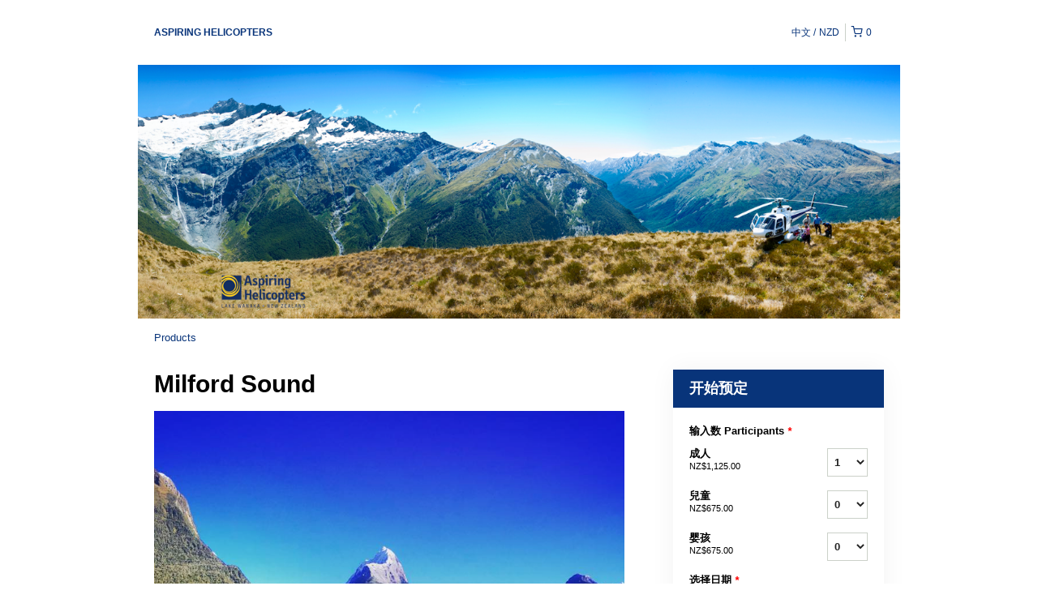

--- FILE ---
content_type: text/html; charset=UTF-8
request_url: https://aspiringhelicopters.rezdy.com/availabilityAjax
body_size: 1337
content:
{"availability":{"2026-01-19":{"12:00":{"271920":{"id":"414031553","allDay":false,"seatsAvailable":5,"price":[{"id":"19759860","price":"1495.0","priceOptionType":"ADULT","priceLabel":"\u6210\u4eba (NZ$1,495.00)","priceAndCurrency":"NZ$1,495.00","seatsUsed":1,"minQuantity":0,"maxQuantity":0},{"id":"19759861","price":"897.0","priceOptionType":"CHILD","priceLabel":"\u5152\u7ae5 (NZ$897.00)","priceAndCurrency":"NZ$897.00","seatsUsed":1,"minQuantity":0,"maxQuantity":0},{"id":"29002076","price":"897.0","priceOptionType":"INFANT","priceLabel":"\u5a74\u5b69 (NZ$897.00)","priceAndCurrency":"NZ$897.00","seatsUsed":1,"minQuantity":0,"maxQuantity":0},{"id":"19759823","price":"1125.0","priceOptionType":"ADULT","priceLabel":"\u6210\u4eba (NZ$1,125.00)","priceAndCurrency":"NZ$1,125.00","seatsUsed":1,"minQuantity":0,"maxQuantity":0},{"id":"19759824","price":"675.0","priceOptionType":"CHILD","priceLabel":"\u5152\u7ae5 (NZ$675.00)","priceAndCurrency":"NZ$675.00","seatsUsed":1,"minQuantity":0,"maxQuantity":0},{"id":"29002082","price":"675.0","priceOptionType":"INFANT","priceLabel":"\u5a74\u5b69 (NZ$675.00)","priceAndCurrency":"NZ$675.00","seatsUsed":1,"minQuantity":0,"maxQuantity":0}],"availability":"5 available","waitingList":false,"onHold":0,"hasConfirmedOrders":false,"hasResources":false,"confirmModeOverride":null}}},"2026-01-20":{"15:00":{"271920":{"id":"414031570","allDay":false,"seatsAvailable":6,"price":[{"id":"19759860","price":"1495.0","priceOptionType":"ADULT","priceLabel":"\u6210\u4eba (NZ$1,495.00)","priceAndCurrency":"NZ$1,495.00","seatsUsed":1,"minQuantity":0,"maxQuantity":0},{"id":"19759861","price":"897.0","priceOptionType":"CHILD","priceLabel":"\u5152\u7ae5 (NZ$897.00)","priceAndCurrency":"NZ$897.00","seatsUsed":1,"minQuantity":0,"maxQuantity":0},{"id":"29002076","price":"897.0","priceOptionType":"INFANT","priceLabel":"\u5a74\u5b69 (NZ$897.00)","priceAndCurrency":"NZ$897.00","seatsUsed":1,"minQuantity":0,"maxQuantity":0},{"id":"19759823","price":"1125.0","priceOptionType":"ADULT","priceLabel":"\u6210\u4eba (NZ$1,125.00)","priceAndCurrency":"NZ$1,125.00","seatsUsed":1,"minQuantity":0,"maxQuantity":0},{"id":"19759824","price":"675.0","priceOptionType":"CHILD","priceLabel":"\u5152\u7ae5 (NZ$675.00)","priceAndCurrency":"NZ$675.00","seatsUsed":1,"minQuantity":0,"maxQuantity":0},{"id":"29002082","price":"675.0","priceOptionType":"INFANT","priceLabel":"\u5a74\u5b69 (NZ$675.00)","priceAndCurrency":"NZ$675.00","seatsUsed":1,"minQuantity":0,"maxQuantity":0}],"availability":"6 available","waitingList":false,"onHold":0,"hasConfirmedOrders":false,"hasResources":false,"confirmModeOverride":null}}},"2026-01-21":{"09:00":{"271920":{"id":"414031558","allDay":false,"seatsAvailable":6,"price":[{"id":"19759860","price":"1495.0","priceOptionType":"ADULT","priceLabel":"\u6210\u4eba (NZ$1,495.00)","priceAndCurrency":"NZ$1,495.00","seatsUsed":1,"minQuantity":0,"maxQuantity":0},{"id":"19759861","price":"897.0","priceOptionType":"CHILD","priceLabel":"\u5152\u7ae5 (NZ$897.00)","priceAndCurrency":"NZ$897.00","seatsUsed":1,"minQuantity":0,"maxQuantity":0},{"id":"29002076","price":"897.0","priceOptionType":"INFANT","priceLabel":"\u5a74\u5b69 (NZ$897.00)","priceAndCurrency":"NZ$897.00","seatsUsed":1,"minQuantity":0,"maxQuantity":0},{"id":"19759823","price":"1125.0","priceOptionType":"ADULT","priceLabel":"\u6210\u4eba (NZ$1,125.00)","priceAndCurrency":"NZ$1,125.00","seatsUsed":1,"minQuantity":0,"maxQuantity":0},{"id":"19759824","price":"675.0","priceOptionType":"CHILD","priceLabel":"\u5152\u7ae5 (NZ$675.00)","priceAndCurrency":"NZ$675.00","seatsUsed":1,"minQuantity":0,"maxQuantity":0},{"id":"29002082","price":"675.0","priceOptionType":"INFANT","priceLabel":"\u5a74\u5b69 (NZ$675.00)","priceAndCurrency":"NZ$675.00","seatsUsed":1,"minQuantity":0,"maxQuantity":0}],"availability":"6 available","waitingList":false,"onHold":0,"hasConfirmedOrders":false,"hasResources":false,"confirmModeOverride":null}}},"2026-01-22":{"09:00":{"271920":{"id":"414031562","allDay":false,"seatsAvailable":6,"price":[{"id":"19759860","price":"1495.0","priceOptionType":"ADULT","priceLabel":"\u6210\u4eba (NZ$1,495.00)","priceAndCurrency":"NZ$1,495.00","seatsUsed":1,"minQuantity":0,"maxQuantity":0},{"id":"19759861","price":"897.0","priceOptionType":"CHILD","priceLabel":"\u5152\u7ae5 (NZ$897.00)","priceAndCurrency":"NZ$897.00","seatsUsed":1,"minQuantity":0,"maxQuantity":0},{"id":"29002076","price":"897.0","priceOptionType":"INFANT","priceLabel":"\u5a74\u5b69 (NZ$897.00)","priceAndCurrency":"NZ$897.00","seatsUsed":1,"minQuantity":0,"maxQuantity":0},{"id":"19759823","price":"1125.0","priceOptionType":"ADULT","priceLabel":"\u6210\u4eba (NZ$1,125.00)","priceAndCurrency":"NZ$1,125.00","seatsUsed":1,"minQuantity":0,"maxQuantity":0},{"id":"19759824","price":"675.0","priceOptionType":"CHILD","priceLabel":"\u5152\u7ae5 (NZ$675.00)","priceAndCurrency":"NZ$675.00","seatsUsed":1,"minQuantity":0,"maxQuantity":0},{"id":"29002082","price":"675.0","priceOptionType":"INFANT","priceLabel":"\u5a74\u5b69 (NZ$675.00)","priceAndCurrency":"NZ$675.00","seatsUsed":1,"minQuantity":0,"maxQuantity":0}],"availability":"6 available","waitingList":false,"onHold":0,"hasConfirmedOrders":false,"hasResources":false,"confirmModeOverride":null}}},"2026-01-23":{"09:00":{"271920":{"id":"414031560","allDay":false,"seatsAvailable":6,"price":[{"id":"19759860","price":"1495.0","priceOptionType":"ADULT","priceLabel":"\u6210\u4eba (NZ$1,495.00)","priceAndCurrency":"NZ$1,495.00","seatsUsed":1,"minQuantity":0,"maxQuantity":0},{"id":"19759861","price":"897.0","priceOptionType":"CHILD","priceLabel":"\u5152\u7ae5 (NZ$897.00)","priceAndCurrency":"NZ$897.00","seatsUsed":1,"minQuantity":0,"maxQuantity":0},{"id":"29002076","price":"897.0","priceOptionType":"INFANT","priceLabel":"\u5a74\u5b69 (NZ$897.00)","priceAndCurrency":"NZ$897.00","seatsUsed":1,"minQuantity":0,"maxQuantity":0},{"id":"19759823","price":"1125.0","priceOptionType":"ADULT","priceLabel":"\u6210\u4eba (NZ$1,125.00)","priceAndCurrency":"NZ$1,125.00","seatsUsed":1,"minQuantity":0,"maxQuantity":0},{"id":"19759824","price":"675.0","priceOptionType":"CHILD","priceLabel":"\u5152\u7ae5 (NZ$675.00)","priceAndCurrency":"NZ$675.00","seatsUsed":1,"minQuantity":0,"maxQuantity":0},{"id":"29002082","price":"675.0","priceOptionType":"INFANT","priceLabel":"\u5a74\u5b69 (NZ$675.00)","priceAndCurrency":"NZ$675.00","seatsUsed":1,"minQuantity":0,"maxQuantity":0}],"availability":"6 available","waitingList":false,"onHold":0,"hasConfirmedOrders":false,"hasResources":false,"confirmModeOverride":null}}},"2026-01-24":{"09:00":{"271920":{"id":"414031569","allDay":false,"seatsAvailable":6,"price":[{"id":"19759860","price":"1495.0","priceOptionType":"ADULT","priceLabel":"\u6210\u4eba (NZ$1,495.00)","priceAndCurrency":"NZ$1,495.00","seatsUsed":1,"minQuantity":0,"maxQuantity":0},{"id":"19759861","price":"897.0","priceOptionType":"CHILD","priceLabel":"\u5152\u7ae5 (NZ$897.00)","priceAndCurrency":"NZ$897.00","seatsUsed":1,"minQuantity":0,"maxQuantity":0},{"id":"29002076","price":"897.0","priceOptionType":"INFANT","priceLabel":"\u5a74\u5b69 (NZ$897.00)","priceAndCurrency":"NZ$897.00","seatsUsed":1,"minQuantity":0,"maxQuantity":0},{"id":"19759823","price":"1125.0","priceOptionType":"ADULT","priceLabel":"\u6210\u4eba (NZ$1,125.00)","priceAndCurrency":"NZ$1,125.00","seatsUsed":1,"minQuantity":0,"maxQuantity":0},{"id":"19759824","price":"675.0","priceOptionType":"CHILD","priceLabel":"\u5152\u7ae5 (NZ$675.00)","priceAndCurrency":"NZ$675.00","seatsUsed":1,"minQuantity":0,"maxQuantity":0},{"id":"29002082","price":"675.0","priceOptionType":"INFANT","priceLabel":"\u5a74\u5b69 (NZ$675.00)","priceAndCurrency":"NZ$675.00","seatsUsed":1,"minQuantity":0,"maxQuantity":0}],"availability":"6 available","waitingList":false,"onHold":0,"hasConfirmedOrders":false,"hasResources":false,"confirmModeOverride":null}}},"2026-01-25":{"11:30":{"271920":{"id":"445428235","allDay":false,"seatsAvailable":6,"price":[{"id":"19759860","price":"1495.0","priceOptionType":"ADULT","priceLabel":"\u6210\u4eba (NZ$1,495.00)","priceAndCurrency":"NZ$1,495.00","seatsUsed":1,"minQuantity":0,"maxQuantity":0},{"id":"19759861","price":"897.0","priceOptionType":"CHILD","priceLabel":"\u5152\u7ae5 (NZ$897.00)","priceAndCurrency":"NZ$897.00","seatsUsed":1,"minQuantity":0,"maxQuantity":0},{"id":"29002076","price":"897.0","priceOptionType":"INFANT","priceLabel":"\u5a74\u5b69 (NZ$897.00)","priceAndCurrency":"NZ$897.00","seatsUsed":1,"minQuantity":0,"maxQuantity":0},{"id":"19759823","price":"1125.0","priceOptionType":"ADULT","priceLabel":"\u6210\u4eba (NZ$1,125.00)","priceAndCurrency":"NZ$1,125.00","seatsUsed":1,"minQuantity":0,"maxQuantity":0},{"id":"19759824","price":"675.0","priceOptionType":"CHILD","priceLabel":"\u5152\u7ae5 (NZ$675.00)","priceAndCurrency":"NZ$675.00","seatsUsed":1,"minQuantity":0,"maxQuantity":0},{"id":"29002082","price":"675.0","priceOptionType":"INFANT","priceLabel":"\u5a74\u5b69 (NZ$675.00)","priceAndCurrency":"NZ$675.00","seatsUsed":1,"minQuantity":0,"maxQuantity":0}],"availability":"6 available","waitingList":false,"onHold":0,"hasConfirmedOrders":false,"hasResources":false,"confirmModeOverride":null}}},"2026-01-26":{"09:00":{"271920":{"id":"414031557","allDay":false,"seatsAvailable":6,"price":[{"id":"19759860","price":"1495.0","priceOptionType":"ADULT","priceLabel":"\u6210\u4eba (NZ$1,495.00)","priceAndCurrency":"NZ$1,495.00","seatsUsed":1,"minQuantity":0,"maxQuantity":0},{"id":"19759861","price":"897.0","priceOptionType":"CHILD","priceLabel":"\u5152\u7ae5 (NZ$897.00)","priceAndCurrency":"NZ$897.00","seatsUsed":1,"minQuantity":0,"maxQuantity":0},{"id":"29002076","price":"897.0","priceOptionType":"INFANT","priceLabel":"\u5a74\u5b69 (NZ$897.00)","priceAndCurrency":"NZ$897.00","seatsUsed":1,"minQuantity":0,"maxQuantity":0},{"id":"19759823","price":"1125.0","priceOptionType":"ADULT","priceLabel":"\u6210\u4eba (NZ$1,125.00)","priceAndCurrency":"NZ$1,125.00","seatsUsed":1,"minQuantity":0,"maxQuantity":0},{"id":"19759824","price":"675.0","priceOptionType":"CHILD","priceLabel":"\u5152\u7ae5 (NZ$675.00)","priceAndCurrency":"NZ$675.00","seatsUsed":1,"minQuantity":0,"maxQuantity":0},{"id":"29002082","price":"675.0","priceOptionType":"INFANT","priceLabel":"\u5a74\u5b69 (NZ$675.00)","priceAndCurrency":"NZ$675.00","seatsUsed":1,"minQuantity":0,"maxQuantity":0}],"availability":"6 available","waitingList":false,"onHold":0,"hasConfirmedOrders":false,"hasResources":false,"confirmModeOverride":null}}},"2026-01-27":{"09:00":{"271920":{"id":"414031573","allDay":false,"seatsAvailable":6,"price":[{"id":"19759860","price":"1495.0","priceOptionType":"ADULT","priceLabel":"\u6210\u4eba (NZ$1,495.00)","priceAndCurrency":"NZ$1,495.00","seatsUsed":1,"minQuantity":0,"maxQuantity":0},{"id":"19759861","price":"897.0","priceOptionType":"CHILD","priceLabel":"\u5152\u7ae5 (NZ$897.00)","priceAndCurrency":"NZ$897.00","seatsUsed":1,"minQuantity":0,"maxQuantity":0},{"id":"29002076","price":"897.0","priceOptionType":"INFANT","priceLabel":"\u5a74\u5b69 (NZ$897.00)","priceAndCurrency":"NZ$897.00","seatsUsed":1,"minQuantity":0,"maxQuantity":0},{"id":"19759823","price":"1125.0","priceOptionType":"ADULT","priceLabel":"\u6210\u4eba (NZ$1,125.00)","priceAndCurrency":"NZ$1,125.00","seatsUsed":1,"minQuantity":0,"maxQuantity":0},{"id":"19759824","price":"675.0","priceOptionType":"CHILD","priceLabel":"\u5152\u7ae5 (NZ$675.00)","priceAndCurrency":"NZ$675.00","seatsUsed":1,"minQuantity":0,"maxQuantity":0},{"id":"29002082","price":"675.0","priceOptionType":"INFANT","priceLabel":"\u5a74\u5b69 (NZ$675.00)","priceAndCurrency":"NZ$675.00","seatsUsed":1,"minQuantity":0,"maxQuantity":0}],"availability":"6 available","waitingList":false,"onHold":0,"hasConfirmedOrders":false,"hasResources":false,"confirmModeOverride":null}}},"2026-01-28":{"09:00":{"271920":{"id":"414031548","allDay":false,"seatsAvailable":6,"price":[{"id":"19759860","price":"1495.0","priceOptionType":"ADULT","priceLabel":"\u6210\u4eba (NZ$1,495.00)","priceAndCurrency":"NZ$1,495.00","seatsUsed":1,"minQuantity":0,"maxQuantity":0},{"id":"19759861","price":"897.0","priceOptionType":"CHILD","priceLabel":"\u5152\u7ae5 (NZ$897.00)","priceAndCurrency":"NZ$897.00","seatsUsed":1,"minQuantity":0,"maxQuantity":0},{"id":"29002076","price":"897.0","priceOptionType":"INFANT","priceLabel":"\u5a74\u5b69 (NZ$897.00)","priceAndCurrency":"NZ$897.00","seatsUsed":1,"minQuantity":0,"maxQuantity":0},{"id":"19759823","price":"1125.0","priceOptionType":"ADULT","priceLabel":"\u6210\u4eba (NZ$1,125.00)","priceAndCurrency":"NZ$1,125.00","seatsUsed":1,"minQuantity":0,"maxQuantity":0},{"id":"19759824","price":"675.0","priceOptionType":"CHILD","priceLabel":"\u5152\u7ae5 (NZ$675.00)","priceAndCurrency":"NZ$675.00","seatsUsed":1,"minQuantity":0,"maxQuantity":0},{"id":"29002082","price":"675.0","priceOptionType":"INFANT","priceLabel":"\u5a74\u5b69 (NZ$675.00)","priceAndCurrency":"NZ$675.00","seatsUsed":1,"minQuantity":0,"maxQuantity":0}],"availability":"6 available","waitingList":false,"onHold":0,"hasConfirmedOrders":false,"hasResources":false,"confirmModeOverride":null}}},"2026-01-29":{"09:00":{"271920":{"id":"414031546","allDay":false,"seatsAvailable":6,"price":[{"id":"19759860","price":"1495.0","priceOptionType":"ADULT","priceLabel":"\u6210\u4eba (NZ$1,495.00)","priceAndCurrency":"NZ$1,495.00","seatsUsed":1,"minQuantity":0,"maxQuantity":0},{"id":"19759861","price":"897.0","priceOptionType":"CHILD","priceLabel":"\u5152\u7ae5 (NZ$897.00)","priceAndCurrency":"NZ$897.00","seatsUsed":1,"minQuantity":0,"maxQuantity":0},{"id":"29002076","price":"897.0","priceOptionType":"INFANT","priceLabel":"\u5a74\u5b69 (NZ$897.00)","priceAndCurrency":"NZ$897.00","seatsUsed":1,"minQuantity":0,"maxQuantity":0},{"id":"19759823","price":"1125.0","priceOptionType":"ADULT","priceLabel":"\u6210\u4eba (NZ$1,125.00)","priceAndCurrency":"NZ$1,125.00","seatsUsed":1,"minQuantity":0,"maxQuantity":0},{"id":"19759824","price":"675.0","priceOptionType":"CHILD","priceLabel":"\u5152\u7ae5 (NZ$675.00)","priceAndCurrency":"NZ$675.00","seatsUsed":1,"minQuantity":0,"maxQuantity":0},{"id":"29002082","price":"675.0","priceOptionType":"INFANT","priceLabel":"\u5a74\u5b69 (NZ$675.00)","priceAndCurrency":"NZ$675.00","seatsUsed":1,"minQuantity":0,"maxQuantity":0}],"availability":"6 available","waitingList":false,"onHold":0,"hasConfirmedOrders":false,"hasResources":false,"confirmModeOverride":null}}},"2026-01-30":{"09:00":{"271920":{"id":"414031556","allDay":false,"seatsAvailable":6,"price":[{"id":"19759860","price":"1495.0","priceOptionType":"ADULT","priceLabel":"\u6210\u4eba (NZ$1,495.00)","priceAndCurrency":"NZ$1,495.00","seatsUsed":1,"minQuantity":0,"maxQuantity":0},{"id":"19759861","price":"897.0","priceOptionType":"CHILD","priceLabel":"\u5152\u7ae5 (NZ$897.00)","priceAndCurrency":"NZ$897.00","seatsUsed":1,"minQuantity":0,"maxQuantity":0},{"id":"29002076","price":"897.0","priceOptionType":"INFANT","priceLabel":"\u5a74\u5b69 (NZ$897.00)","priceAndCurrency":"NZ$897.00","seatsUsed":1,"minQuantity":0,"maxQuantity":0},{"id":"19759823","price":"1125.0","priceOptionType":"ADULT","priceLabel":"\u6210\u4eba (NZ$1,125.00)","priceAndCurrency":"NZ$1,125.00","seatsUsed":1,"minQuantity":0,"maxQuantity":0},{"id":"19759824","price":"675.0","priceOptionType":"CHILD","priceLabel":"\u5152\u7ae5 (NZ$675.00)","priceAndCurrency":"NZ$675.00","seatsUsed":1,"minQuantity":0,"maxQuantity":0},{"id":"29002082","price":"675.0","priceOptionType":"INFANT","priceLabel":"\u5a74\u5b69 (NZ$675.00)","priceAndCurrency":"NZ$675.00","seatsUsed":1,"minQuantity":0,"maxQuantity":0}],"availability":"6 available","waitingList":false,"onHold":0,"hasConfirmedOrders":false,"hasResources":false,"confirmModeOverride":null}}},"2026-01-31":{"09:00":{"271920":{"id":"414031547","allDay":false,"seatsAvailable":6,"price":[{"id":"19759860","price":"1495.0","priceOptionType":"ADULT","priceLabel":"\u6210\u4eba (NZ$1,495.00)","priceAndCurrency":"NZ$1,495.00","seatsUsed":1,"minQuantity":0,"maxQuantity":0},{"id":"19759861","price":"897.0","priceOptionType":"CHILD","priceLabel":"\u5152\u7ae5 (NZ$897.00)","priceAndCurrency":"NZ$897.00","seatsUsed":1,"minQuantity":0,"maxQuantity":0},{"id":"29002076","price":"897.0","priceOptionType":"INFANT","priceLabel":"\u5a74\u5b69 (NZ$897.00)","priceAndCurrency":"NZ$897.00","seatsUsed":1,"minQuantity":0,"maxQuantity":0},{"id":"19759823","price":"1125.0","priceOptionType":"ADULT","priceLabel":"\u6210\u4eba (NZ$1,125.00)","priceAndCurrency":"NZ$1,125.00","seatsUsed":1,"minQuantity":0,"maxQuantity":0},{"id":"19759824","price":"675.0","priceOptionType":"CHILD","priceLabel":"\u5152\u7ae5 (NZ$675.00)","priceAndCurrency":"NZ$675.00","seatsUsed":1,"minQuantity":0,"maxQuantity":0},{"id":"29002082","price":"675.0","priceOptionType":"INFANT","priceLabel":"\u5a74\u5b69 (NZ$675.00)","priceAndCurrency":"NZ$675.00","seatsUsed":1,"minQuantity":0,"maxQuantity":0}],"availability":"6 available","waitingList":false,"onHold":0,"hasConfirmedOrders":false,"hasResources":false,"confirmModeOverride":null}}},"timeFormats":{"12:00":"\u4e0b\u534812:00","15:00":"\u4e0b\u53483:00","09:00":"\u4e0a\u53489:00","11:30":"\u4e0a\u534811:30"}},"firstDate":"2026-01-19"}